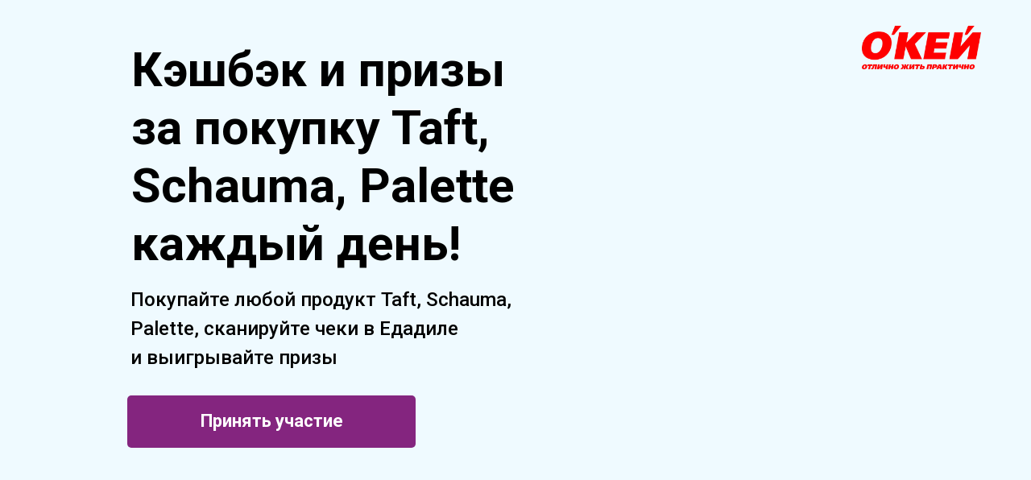

--- FILE ---
content_type: text/html; charset=UTF-8
request_url: https://corp.edadeal.com/henkel_beauty_okey
body_size: 11350
content:
<!DOCTYPE html><html> <head><meta charset="utf-8" /><meta http-equiv="Content-Type" content="text/html; charset=utf-8" /><meta name="viewport" content="width=device-width, initial-scale=1.0" /><!--metatextblock--><title>Кэшбэк и призы от Henkel О'Кей</title><meta name="description" content="Призы каждый день в Едадиле" /><meta property="og:url" content="https://corp.edadeal.com/henkel_beauty_okey" /><meta property="og:title" content="Кэшбэк и призы от Henkel О&#039;Кей" /><meta property="og:description" content="Призы каждый день в Едадиле" /><meta property="og:type" content="website" /><meta property="og:image" content="https://static.tildacdn.com/tild3762-6537-4933-b064-656462353031/taft_concept-07.png" /><link rel="canonical" href="https://corp.edadeal.com/henkel_beauty_okey"><!--/metatextblock--><meta property="fb:app_id" content="257953674358265" /><meta name="format-detection" content="telephone=no" /><meta http-equiv="x-dns-prefetch-control" content="on"><link rel="dns-prefetch" href="https://ws.tildacdn.com"><link rel="dns-prefetch" href="https://static.tildacdn.com"><link rel="shortcut icon" href="https://static.tildacdn.com/tild3032-6566-4464-b465-633833633065/favicon.ico" type="image/x-icon" /><!-- Assets --><script src="https://stat.tildacdn.com/js/tilda-fallback-1.0.min.js" charset="utf-8" async></script><link rel="stylesheet" href="https://static.tildacdn.com/css/tilda-grid-3.0.min.css" type="text/css" media="all" onerror="this.loaderr='y';"/><link rel="stylesheet" href="https://ws.tildacdn.com/project148002/tilda-blocks-2.14.css?t=1647878428" type="text/css" media="all" onerror="this.loaderr='y';" /><link rel="preconnect" href="https://fonts.gstatic.com"><link href="https://fonts.googleapis.com/css2?family=Roboto:wght@300;400;500;700&subset=latin,cyrillic" rel="stylesheet"><link rel="stylesheet" href="https://static.tildacdn.com/css/tilda-animation-1.0.min.css" type="text/css" media="all" onerror="this.loaderr='y';" /><link rel="stylesheet" href="https://static.tildacdn.com/css/tilda-slds-1.4.min.css" type="text/css" media="print" onload="this.media='all';" onerror="this.loaderr='y';" /><noscript><link rel="stylesheet" href="https://static.tildacdn.com/css/tilda-slds-1.4.min.css" type="text/css" media="all" /></noscript><link rel="stylesheet" href="https://static.tildacdn.com/css/tilda-zoom-2.0.min.css" type="text/css" media="print" onload="this.media='all';" onerror="this.loaderr='y';" /><noscript><link rel="stylesheet" href="https://static.tildacdn.com/css/tilda-zoom-2.0.min.css" type="text/css" media="all" /></noscript><link rel="stylesheet" href="https://static.tildacdn.com/css/tilda-menusub-1.0.min.css" type="text/css" media="print" onload="this.media='all';" onerror="this.loaderr='y';" /><noscript><link rel="stylesheet" href="https://static.tildacdn.com/css/tilda-menusub-1.0.min.css" type="text/css" media="all" /></noscript><script src="https://static.tildacdn.com/js/jquery-1.10.2.min.js" onerror="this.loaderr='y';"></script><script src="https://static.tildacdn.com/js/tilda-scripts-3.0.min.js" onerror="this.loaderr='y';"></script><script src="https://ws.tildacdn.com/project148002/tilda-blocks-2.7.js?t=1647878428" onerror="this.loaderr='y';"></script><script src="https://static.tildacdn.com/js/lazyload-1.3.min.js" charset="utf-8" async onerror="this.loaderr='y';"></script><script src="https://static.tildacdn.com/js/tilda-animation-1.0.min.js" charset="utf-8" async onerror="this.loaderr='y';"></script><script src="https://static.tildacdn.com/js/tilda-cover-1.0.min.js" charset="utf-8" async onerror="this.loaderr='y';"></script><script src="https://static.tildacdn.com/js/tilda-events-1.0.min.js" charset="utf-8" async onerror="this.loaderr='y';"></script><script src="https://static.tildacdn.com/js/tilda-slds-1.4.min.js" charset="utf-8" async onerror="this.loaderr='y';"></script><script src="https://static.tildacdn.com/js/hammer.min.js" charset="utf-8" async onerror="this.loaderr='y';"></script><script src="https://static.tildacdn.com/js/tilda-zoom-2.0.min.js" charset="utf-8" async onerror="this.loaderr='y';"></script><script src="https://static.tildacdn.com/js/tilda-menusub-1.0.min.js" charset="utf-8" async onerror="this.loaderr='y';"></script><script type="text/javascript">window.dataLayer = window.dataLayer || [];</script><script type="text/javascript">(function () {
if((/bot|google|yandex|baidu|bing|msn|duckduckbot|teoma|slurp|crawler|spider|robot|crawling|facebook/i.test(navigator.userAgent))===false && typeof(sessionStorage)!='undefined' && sessionStorage.getItem('visited')!=='y' && document.visibilityState){	var style=document.createElement('style');	style.type='text/css';	style.innerHTML='@media screen and (min-width: 980px) {.t-records {opacity: 0;}.t-records_animated {-webkit-transition: opacity ease-in-out .2s;-moz-transition: opacity ease-in-out .2s;-o-transition: opacity ease-in-out .2s;transition: opacity ease-in-out .2s;}.t-records.t-records_visible {opacity: 1;}}';	document.getElementsByTagName('head')[0].appendChild(style);	function t_setvisRecs(){	var alr=document.querySelectorAll('.t-records');	Array.prototype.forEach.call(alr, function(el) {	el.classList.add("t-records_animated");	});	setTimeout(function () {	Array.prototype.forEach.call(alr, function(el) {	el.classList.add("t-records_visible");	});	sessionStorage.setItem("visited", "y");	}, 400);	}	document.addEventListener('DOMContentLoaded', t_setvisRecs);
}
})();</script></head><body class="t-body" style="margin:0;"><!--allrecords--><div id="allrecords" class="t-records" data-hook="blocks-collection-content-node" data-tilda-project-id="148002" data-tilda-page-id="4554767" data-tilda-page-alias="henkel_beauty_okey" data-tilda-formskey="2bf9b62b16f554d3a9d270963f5d8d78" data-tilda-lazy="yes"><div id="rec83396661" class="r t-rec t-rec_pt_0" style="padding-top:0px;background-color:#effaff; " data-animationappear="off" data-record-type="396" data-bg-color="#effaff"><!-- T396 --><style>#rec83396661 .t396__artboard{height: 680px;background-color: #effaff;}#rec83396661 .t396__filter{height: 680px;background-image: -webkit-gradient( linear, left top, left bottom, from(rgba(255,255,255,0)), to(rgba(255,255,255,0)) );background-image: -webkit-linear-gradient(top, rgba(255,255,255,0), rgba(255,255,255,0));background-image: linear-gradient(to bottom, rgba(255,255,255,0), rgba(255,255,255,0));}#rec83396661 .t396__carrier{height: 680px;background-position: center center;background-attachment: scroll;background-size:cover;background-repeat:no-repeat;}@media screen and (max-width: 1199px){#rec83396661 .t396__artboard{height: 460px;}#rec83396661 .t396__filter{height: 460px;}#rec83396661 .t396__carrier{height: 460px;background-attachment:scroll;}}@media screen and (max-width: 959px){#rec83396661 .t396__artboard{height: 379px;background-color:#effaff;}#rec83396661 .t396__filter{height: 379px;background-image: -webkit-gradient( linear, left top, left bottom, from(rgba(255,255,255,0)), to(rgba(255,255,255,0)) );background-image: -webkit-linear-gradient(top, rgba(255,255,255,0), rgba(255,255,255,0));background-image: linear-gradient(to bottom, rgba(255,255,255,0), rgba(255,255,255,0));background-color: unset;}#rec83396661 .t396__carrier{height: 379px;background-position: center center;}}@media screen and (max-width: 639px){#rec83396661 .t396__artboard{height: 368px;background-color:#effaff;}#rec83396661 .t396__filter{height: 368px;background-image: -webkit-gradient( linear, left top, left bottom, from(rgba(255,255,255,0)), to(rgba(255,255,255,0)) );background-image: -webkit-linear-gradient(top, rgba(255,255,255,0), rgba(255,255,255,0));background-image: linear-gradient(to bottom, rgba(255,255,255,0), rgba(255,255,255,0));background-color: unset;}#rec83396661 .t396__carrier{height: 368px;background-position: center center;}}@media screen and (max-width: 479px){#rec83396661 .t396__artboard{height: 551px;}#rec83396661 .t396__filter{height: 551px;background-image: -webkit-gradient( linear, left top, left bottom, from(rgba(255,255,255,0)), to(rgba(255,255,255,0)) );background-image: -webkit-linear-gradient(top, rgba(255,255,255,0), rgba(255,255,255,0));background-image: linear-gradient(to bottom, rgba(255,255,255,0), rgba(255,255,255,0));background-color: unset;}#rec83396661 .t396__carrier{height: 551px;background-position: right top;}}#rec83396661 .tn-elem[data-elem-id="1470210011265"]{color:#ffffff;z-index:21;top: calc(340px - 0px + -107.5px);left: calc(50% - 230px + 210px);width:460px;}#rec83396661 .tn-elem[data-elem-id="1470210011265"] .tn-atom{color:#ffffff;font-size:18px;font-family:'Roboto',Arial,sans-serif;line-height:1.5;font-weight:400;opacity:0.8;background-position:center center;border-color:transparent;border-style:solid;}@media screen and (max-width: 1199px){#rec83396661 .tn-elem[data-elem-id="1470210011265"]{top: calc(230px - 0px + -72.5px);left: calc(50% - 190px + 200px);width:380px;}#rec83396661 .tn-elem[data-elem-id="1470210011265"]{text-align:left;}#rec83396661 .tn-elem[data-elem-id="1470210011265"] .tn-atom{font-size:18px;line-height:1.55;}}@media screen and (max-width: 959px){#rec83396661 .tn-elem[data-elem-id="1470210011265"]{top: 40px;left: calc(50% - 75px + 65px);width:150px;}#rec83396661 .tn-elem[data-elem-id="1470210011265"]{text-align:left;}#rec83396661 .tn-elem[data-elem-id="1470210011265"] .tn-atom{font-size:14px;letter-spacing:0px;}}@media screen and (max-width: 639px){#rec83396661 .tn-elem[data-elem-id="1470210011265"]{top: 23px;left: calc(50% - 55px + 45px);width:110px;}#rec83396661 .tn-elem[data-elem-id="1470210011265"]{text-align:left;}#rec83396661 .tn-elem[data-elem-id="1470210011265"] .tn-atom{font-size:14px;letter-spacing:0px;}}@media screen and (max-width: 479px){#rec83396661 .tn-elem[data-elem-id="1470210011265"]{top: 24px;left: calc(50% - 135px + -20px);width:270px;}#rec83396661 .tn-elem[data-elem-id="1470210011265"]{text-align:left;}#rec83396661 .tn-elem[data-elem-id="1470210011265"] .tn-atom{line-height:1;opacity:0.8;}}#rec83396661 .tn-elem[data-elem-id="1512149572105"]{color:#000000;z-index:28;top: calc(340px - 0px + 68px);left: calc(50% - 250px + -228px);width:500px;}#rec83396661 .tn-elem[data-elem-id="1512149572105"] .tn-atom{color:#000000;font-size:24px;font-family:'Roboto',Arial,sans-serif;line-height:1.5;font-weight:500;background-position:center center;border-color:transparent;border-style:solid;}@media screen and (max-width: 1199px){#rec83396661 .tn-elem[data-elem-id="1512149572105"]{top: calc(230px - 0px + 66px);left: calc(50% - 180px + -174px);width:360px;}#rec83396661 .tn-elem[data-elem-id="1512149572105"]{text-align:left;}#rec83396661 .tn-elem[data-elem-id="1512149572105"] .tn-atom{font-size:16px;}}@media screen and (max-width: 959px){#rec83396661 .tn-elem[data-elem-id="1512149572105"]{top: 191px;left: calc(50% - 130px + -130px);width:260px;}#rec83396661 .tn-elem[data-elem-id="1512149572105"]{text-align:left;}#rec83396661 .tn-elem[data-elem-id="1512149572105"] .tn-atom{font-size:15px;line-height:1.25;}}@media screen and (max-width: 639px){#rec83396661 .tn-elem[data-elem-id="1512149572105"]{top: 175px;left: calc(50% - 115.5px + -99px);width:231px;}#rec83396661 .tn-elem[data-elem-id="1512149572105"]{text-align:left;}#rec83396661 .tn-elem[data-elem-id="1512149572105"] .tn-atom{font-size:13px;}}@media screen and (max-width: 479px){#rec83396661 .tn-elem[data-elem-id="1512149572105"]{top: 378px;left: calc(50% - 125px + 0px);width:250px;}#rec83396661 .tn-elem[data-elem-id="1512149572105"]{text-align:center;}#rec83396661 .tn-elem[data-elem-id="1512149572105"] .tn-atom{font-size:15px;line-height:1.35;}}#rec83396661 .tn-elem[data-elem-id="1512584946849"]{color:#000000;z-index:25;top: 51px;left: calc(50% - 600px + 123px);width:560px;}#rec83396661 .tn-elem[data-elem-id="1512584946849"] .tn-atom{color:#000000;font-size:60px;font-family:'Roboto',Arial,sans-serif;line-height:1.2;font-weight:400;background-position:center center;border-color:transparent;border-style:solid;}@media screen and (max-width: 1199px){#rec83396661 .tn-elem[data-elem-id="1512584946849"]{top: 36px;left: calc(50% - 480px + 125px);}#rec83396661 .tn-elem[data-elem-id="1512584946849"] .tn-atom{font-size:47px;line-height:1.15;}}@media screen and (max-width: 959px){#rec83396661 .tn-elem[data-elem-id="1512584946849"]{top: 25px;left: calc(50% - 320px + 60px);width:320px;}#rec83396661 .tn-elem[data-elem-id="1512584946849"] .tn-atom{font-size:35px;}}@media screen and (max-width: 639px){#rec83396661 .tn-elem[data-elem-id="1512584946849"]{top: 41px;left: calc(50% - 240px + 25px);}#rec83396661 .tn-elem[data-elem-id="1512584946849"] .tn-atom{font-size:28px;line-height:1.1;}}@media screen and (max-width: 479px){#rec83396661 .tn-elem[data-elem-id="1512584946849"]{top: 259px;left: calc(50% - 160px + 15px);width:291px;}#rec83396661 .tn-elem[data-elem-id="1512584946849"]{text-align:center;}#rec83396661 .tn-elem[data-elem-id="1512584946849"] .tn-atom{font-size:26px;}}#rec83396661 .tn-elem[data-elem-id="1512586941976"]{color:#ffffff;text-align:center;z-index:27;top: 491px;left: calc(50% - 600px + 118px);width:358px;height:65px;}#rec83396661 .tn-elem[data-elem-id="1512586941976"] .tn-atom{color:#ffffff;font-size:22px;font-family:'Roboto',Arial,sans-serif;line-height:1.55;font-weight:600;border-width:1px;border-radius:5px;background-color:#84257f;background-position:center center;border-color:transparent;border-style:solid;transition: background-color 0.2s ease-in-out, color 0.2s ease-in-out, border-color 0.2s ease-in-out;}@media screen and (max-width: 1199px){#rec83396661 .tn-elem[data-elem-id="1512586941976"]{top: 355px;left: calc(50% - 480px + 128px);width:301px;height:55px;}}@media screen and (max-width: 959px){#rec83396661 .tn-elem[data-elem-id="1512586941976"]{top: 280px;left: calc(50% - 320px + 60px);width:250px;height:51px;}#rec83396661 .tn-elem[data-elem-id="1512586941976"] .tn-atom{font-size:18px;}}@media screen and (max-width: 639px){#rec83396661 .tn-elem[data-elem-id="1512586941976"]{top: 253px;left: calc(50% - 240px + 25px);width:199px;height:48px;}#rec83396661 .tn-elem[data-elem-id="1512586941976"] .tn-atom{font-size:17px;}}@media screen and (max-width: 479px){#rec83396661 .tn-elem[data-elem-id="1512586941976"]{top: 474px;left: calc(50% - 160px + 42px);width:230px;height:48px;}#rec83396661 .tn-elem[data-elem-id="1512586941976"] .tn-atom{font-size:16px;}}#rec83396661 .tn-elem[data-elem-id="1528386712667"]{z-index:29;top: 21px;left: calc(50% - 600px + 599px);width:531px;}#rec83396661 .tn-elem[data-elem-id="1528386712667"] .tn-atom{background-position:center center;border-color:transparent;border-style:solid;}@media screen and (max-width: 1199px){#rec83396661 .tn-elem[data-elem-id="1528386712667"]{top: 11px;left: calc(50% - 480px + 514px);width:371px;}}@media screen and (max-width: 959px){#rec83396661 .tn-elem[data-elem-id="1528386712667"]{top: 32px;left: calc(50% - 320px + 339px);width:280px;}}@media screen and (max-width: 639px){#rec83396661 .tn-elem[data-elem-id="1528386712667"]{top: 66px;left: calc(50% - 240px + 243px);width:231px;}}@media screen and (max-width: 479px){#rec83396661 .tn-elem[data-elem-id="1528386712667"]{top: 17px;left: calc(50% - 160px + 60px);width:201px;}#rec83396661 .tn-elem[data-elem-id="1528386712667"] .tn-atom{-webkit-transform:rotate(0deg); -moz-transform:rotate(0deg); transform:rotate(0deg);}}#rec83396661 .tn-elem[data-elem-id="1547559795510"]{z-index:30;top: 32px;left: calc(50% - 600px + 1030px);width:148px;}#rec83396661 .tn-elem[data-elem-id="1547559795510"] .tn-atom{background-position:center center;border-color:transparent;border-style:solid;}@media screen and (max-width: 1199px){#rec83396661 .tn-elem[data-elem-id="1547559795510"]{top: 22px;left: calc(50% - 480px + 833px);width:117px;}}@media screen and (max-width: 959px){#rec83396661 .tn-elem[data-elem-id="1547559795510"]{top: 17px;left: calc(50% - 320px + 529px);width:95px;}}@media screen and (max-width: 639px){#rec83396661 .tn-elem[data-elem-id="1547559795510"]{top: 36px;left: calc(50% - 240px + 388px);width:71px;}}@media screen and (max-width: 479px){#rec83396661 .tn-elem[data-elem-id="1547559795510"]{top: 30px;left: calc(50% - 160px + 236px);}}</style> <div class='t396'><div class="t396__artboard" data-artboard-recid="83396661"	data-artboard-height="680"	data-artboard-height-res-960="460"	data-artboard-height-res-640="379"	data-artboard-height-res-480="368"	data-artboard-height-res-320="551"	data-artboard-height_vh=""	data-artboard-valign="center"	data-artboard-upscale=""	data-artboard-ovrflw=""	> <div class="t396__carrier" data-artboard-recid="83396661"></div> <div class="t396__filter" data-artboard-recid="83396661"></div> <div class='t396__elem tn-elem tn-elem__833966611470210011265' data-elem-id='1470210011265' data-elem-type='text'	data-field-top-value="-107.5"	data-field-top-res-960-value="-72.5"	data-field-top-res-640-value="40"	data-field-top-res-480-value="23"	data-field-top-res-320-value="24"	data-field-left-value="210"	data-field-left-res-960-value="200"	data-field-left-res-640-value="65"	data-field-left-res-480-value="45"	data-field-left-res-320-value="-20"	data-field-width-value="460"	data-field-width-res-960-value="380"	data-field-width-res-640-value="150"	data-field-width-res-480-value="110"	data-field-width-res-320-value="270"	data-field-axisy-value="center"	data-field-axisy-res-640-value="top"	data-field-axisx-value="center"	data-field-container-value="grid"	data-field-container-res-640-value="grid"	data-field-topunits-value=""	data-field-leftunits-value=""	data-field-heightunits-value=""	data-field-widthunits-value="" > <div class='tn-atom' field='tn_text_1470210011265' ></div> </div> <div class='t396__elem tn-elem tn-elem__833966611512149572105' data-elem-id='1512149572105' data-elem-type='text'	data-field-top-value="68"	data-field-top-res-960-value="66"	data-field-top-res-640-value="191"	data-field-top-res-480-value="175"	data-field-top-res-320-value="378"	data-field-left-value="-228"	data-field-left-res-960-value="-174"	data-field-left-res-640-value="-130"	data-field-left-res-480-value="-99"	data-field-left-res-320-value="0"	data-field-width-value="500"	data-field-width-res-960-value="360"	data-field-width-res-640-value="260"	data-field-width-res-480-value="231"	data-field-width-res-320-value="250"	data-field-axisy-value="center"	data-field-axisy-res-640-value="top"	data-field-axisx-value="center"	data-field-container-value="grid"	data-field-container-res-640-value="grid"	data-field-topunits-value=""	data-field-leftunits-value=""	data-field-heightunits-value=""	data-field-widthunits-value="" > <div class='tn-atom' field='tn_text_1512149572105' >Покупайте любой продукт Taft, Schauma, Palette, сканируйте чеки в&nbsp;Едадиле и&nbsp;выигрывайте призы</div> </div> <div class='t396__elem tn-elem tn-elem__833966611512584946849' data-elem-id='1512584946849' data-elem-type='text'	data-field-top-value="51"	data-field-top-res-960-value="36"	data-field-top-res-640-value="25"	data-field-top-res-480-value="41"	data-field-top-res-320-value="259"	data-field-left-value="123"	data-field-left-res-960-value="125"	data-field-left-res-640-value="60"	data-field-left-res-480-value="25"	data-field-left-res-320-value="15"	data-field-width-value="560"	data-field-width-res-640-value="320"	data-field-width-res-320-value="291"	data-field-axisy-value="top"	data-field-axisx-value="left"	data-field-container-value="grid"	data-field-topunits-value=""	data-field-leftunits-value=""	data-field-heightunits-value=""	data-field-widthunits-value="" > <div class='tn-atom' field='tn_text_1512584946849' ><strong>Кэшбэк и призы<br><strong><span data-redactor-tag="span" style="color: rgb(0, 0, 0);">за покупку Taft, Schauma, Palette <br>каждый день!</span></strong></strong><br></div> </div> <div class='t396__elem tn-elem tn-elem__833966611512586941976' data-elem-id='1512586941976' data-elem-type='button'	data-field-top-value="491"	data-field-top-res-960-value="355"	data-field-top-res-640-value="280"	data-field-top-res-480-value="253"	data-field-top-res-320-value="474"	data-field-left-value="118"	data-field-left-res-960-value="128"	data-field-left-res-640-value="60"	data-field-left-res-480-value="25"	data-field-left-res-320-value="42"	data-field-height-value="65"	data-field-height-res-960-value="55"	data-field-height-res-640-value="51"	data-field-height-res-480-value="48"	data-field-height-res-320-value="48"	data-field-width-value="358"	data-field-width-res-960-value="301"	data-field-width-res-640-value="250"	data-field-width-res-480-value="199"	data-field-width-res-320-value="230"	data-field-axisy-value="top"	data-field-axisx-value="left"	data-field-container-value="grid"	data-field-topunits-value=""	data-field-leftunits-value=""	data-field-heightunits-value=""	data-field-widthunits-value="" > <a class='tn-atom' href="https://edadeal.ru/moskva/cashbacks/1343-liuboi-produkt-schauma-taft-palette" >Принять участие</a> </div> <div class='t396__elem tn-elem tn-elem__833966611528386712667' data-elem-id='1528386712667' data-elem-type='image'	data-field-top-value="21"	data-field-top-res-960-value="11"	data-field-top-res-640-value="32"	data-field-top-res-480-value="66"	data-field-top-res-320-value="17"	data-field-left-value="599"	data-field-left-res-960-value="514"	data-field-left-res-640-value="339"	data-field-left-res-480-value="243"	data-field-left-res-320-value="60"	data-field-width-value="531"	data-field-width-res-960-value="371"	data-field-width-res-640-value="280"	data-field-width-res-480-value="231"	data-field-width-res-320-value="201"	data-field-axisy-value="top"	data-field-axisx-value="left"	data-field-container-value="grid"	data-field-topunits-value=""	data-field-leftunits-value=""	data-field-heightunits-value=""	data-field-widthunits-value=""	data-field-filewidth-value="600"	data-field-fileheight-value="765" > <div class='tn-atom' > <img class='tn-atom__img t-img' data-original='https://static.tildacdn.com/tild6561-3339-4332-a430-383032363030/products.png' imgfield='tn_img_1528386712667'> </div> </div> <div class='t396__elem tn-elem tn-elem__833966611547559795510' data-elem-id='1547559795510' data-elem-type='image'	data-field-top-value="32"	data-field-top-res-960-value="22"	data-field-top-res-640-value="17"	data-field-top-res-480-value="36"	data-field-top-res-320-value="30"	data-field-left-value="1030"	data-field-left-res-960-value="833"	data-field-left-res-640-value="529"	data-field-left-res-480-value="388"	data-field-left-res-320-value="236"	data-field-width-value="148"	data-field-width-res-960-value="117"	data-field-width-res-640-value="95"	data-field-width-res-480-value="71"	data-field-axisy-value="top"	data-field-axisx-value="left"	data-field-container-value="grid"	data-field-topunits-value=""	data-field-leftunits-value=""	data-field-heightunits-value=""	data-field-widthunits-value=""	data-field-filewidth-value="300"	data-field-fileheight-value="88" > <div class='tn-atom' > <img class='tn-atom__img t-img' data-original='https://static.tildacdn.com/tild3730-3333-4163-b537-643035336337/_--_RGB-1024x372.png' imgfield='tn_img_1547559795510'> </div> </div> </div> </div> <script>$( document ).ready(function() { t396_init('83396661');
});</script><!-- /T396 --></div><div id="rec83236651" class="r t-rec t-rec_pt_60 t-rec_pb_15 t-screenmin-640px" style="padding-top:60px;padding-bottom:15px;background-color:#ffffff; " data-record-type="549" data-screen-min="640px" data-bg-color="#ffffff"><!-- T549 --><div class="t549"> <div class="t-section__container t-container"><div class="t-col t-col_12"><div class="t-section__topwrapper t-align_center"><div class="t-section__title t-title t-title_xs" field="btitle"><div style="font-size:40px;" data-customstyle="yes"><strong>Как участвовать в<strong data-redactor-tag="strong">&nbsp;акции</strong></strong></div></div></div></div></div> <div class="t-container"> <div class="t549__col t-col t-col_3"> <div class="t549__imgwrapper t-align_center"> <img src="https://static.tildacdn.com/tild3066-3166-4264-b130-363532313163/-/empty/taft_icons_01.png" data-original="https://static.tildacdn.com/tild3066-3166-4264-b130-363532313163/taft_icons_01.png" class="t549__img t-margin_auto t-img" imgfield="img" style="max-width:190px;" /> </div> <div class="t549__textwrapper t-align_center"> <div class="t549__text t-text t-text_xs" style="font-size:18px;padding-top:20px;" field="descr"><div style="font-size:18px;line-height:26px;" data-customstyle="yes"><strong></strong><b>Совершите покупку</b><br /> Taft, Schauma, Palette на&nbsp;сумму от&nbsp;250 рублей в&nbsp;гипермаркете О'КЕЙ<br /></div></div> </div> </div> <div class="t549__col t-col t-col_3"> <div class="t549__imgwrapper t-align_center"> <div class="t549__arrow"> <svg role="img" width="60" stroke="#ffffff" fill="none" xmlns="http://www.w3.org/2000/svg" viewBox="0 0 40 18.7"> <path class="st0" d="M4.2 9.4h32.1"/> <path class="st1" d="M31.3 13.4l5-4-5-4"/> </svg> </div> <img src="https://static.tildacdn.com/tild3934-3036-4139-b831-643135646135/-/empty/taft_icons_02.png" data-original="https://static.tildacdn.com/tild3934-3036-4139-b831-643135646135/taft_icons_02.png" class="t549__img t-margin_auto t-img" imgfield="img2" style="max-width:190px;" /> </div> <div class="t549__textwrapper t-align_center"> <div class="t549__text t-text t-text_xs" style="font-size:18px;padding-top:20px;" field="descr2"><div style="line-height:26px;" data-customstyle="yes"><span style="font-size: 18px;"><strong>Отсканируйте чек<br /></strong>Сканируйте квадратный код на&nbsp;чеке через Едадил</span><br /><br /></div></div> </div> </div> <div class="t549__col t-col t-col_3"> <div class="t549__imgwrapper t-align_center"> <div class="t549__arrow"> <svg role="img" width="60" stroke="#ffffff" fill="none" xmlns="http://www.w3.org/2000/svg" viewBox="0 0 40 18.7"> <path class="st0" d="M4.2 9.4h32.1"/> <path class="st1" d="M31.3 13.4l5-4-5-4"/> </svg> </div> <img src="https://static.tildacdn.com/tild3137-3034-4761-b362-306432356363/-/empty/taft_icons_03.png" data-original="https://static.tildacdn.com/tild3137-3034-4761-b362-306432356363/taft_icons_03.png" class="t549__img t-margin_auto t-img" imgfield="img3" style="max-width:190px;" /> </div> <div class="t549__textwrapper t-align_center"> <div class="t549__text t-text t-text_xs" style="font-size:18px;padding-top:20px;" field="descr3"><div style="line-height:26px;" data-customstyle="yes"><b><span style="font-size: 18px;" data-redactor-tag="span"><strong>Получите кэшбэк 50 ₽<br /></strong></span></b>+ Кэшбэк <strong>15 ₽</strong> при покупке в O'КЕЙ. Подождите, пока Едадил проверит чек и&nbsp;начислит деньги<br /></div></div> </div> </div> <div class="t549__col t-col t-col_3"> <div class="t549__imgwrapper t-align_center"> <div class="t549__arrow"> <svg role="img" width="60" stroke="#ffffff" fill="none" xmlns="http://www.w3.org/2000/svg" viewBox="0 0 40 18.7"> <path class="st0" d="M4.2 9.4h32.1"/> <path class="st1" d="M31.3 13.4l5-4-5-4"/> </svg> </div> <img src="https://static.tildacdn.com/tild3065-3764-4661-b364-376565623262/-/empty/taft_icons_04.png" data-original="https://static.tildacdn.com/tild3065-3764-4661-b364-376565623262/taft_icons_04.png" class="t549__img t-margin_auto t-img" imgfield="img4" style="max-width:190px;" /> </div> <div class="t549__textwrapper t-align_center"> <div class="t549__title t-name t-name_xl" style="padding-bottom:40px;" field="title4"><div style="font-size:18px;" data-customstyle="yes"><strong>Вы уже участник акции<br /></strong><span style="font-weight: 400;">Вы автоматически станете участником розыгрыша в&nbsp;день, когда получите кэшбэк</span><div style="font-size:18px;" data-customstyle="yes"></div></div></div> </div> </div> </div> </div></div><div id="rec83236652" class="r t-rec t-rec_pt_30 t-rec_pb_15 t-screenmax-640px" style="padding-top:30px;padding-bottom:15px;background-color:#ffffff; " data-record-type="549" data-screen-max="640px" data-bg-color="#ffffff"><!-- T549 --><div class="t549"> <div class="t-section__container t-container"><div class="t-col t-col_12"><div class="t-section__topwrapper t-align_center"><div class="t-section__title t-title t-title_xs" field="btitle"><div style="font-size:22px;" data-customstyle="yes"><strong>Как участвовать в&nbsp;акции<strong data-redactor-tag="strong"></strong></strong></div></div></div></div></div> <div class="t-container"> <div class="t549__col t-col t-col_3"> <div class="t549__imgwrapper t-align_center"> <img src="https://static.tildacdn.com/tild3066-3166-4264-b130-363532313163/-/empty/taft_icons_01.png" data-original="https://static.tildacdn.com/tild3066-3166-4264-b130-363532313163/taft_icons_01.png" class="t549__img t-margin_auto t-img" imgfield="img" style="max-width:160px;" /> </div> <div class="t549__textwrapper t-align_center"> <div class="t549__text t-text t-text_xs" style="font-size:18px;padding-top:6px;" field="descr"><div style="font-size:18px;line-height:26px;" data-customstyle="yes"><strong></strong><b>Совершите покупку</b><br /> Taft, Schauma, Palette на&nbsp;сумму от&nbsp;250 рублей в&nbsp;гипермаркете О'КЕЙ<br /></div></div> </div> </div> <div class="t549__col t-col t-col_3"> <div class="t549__imgwrapper t-align_center"> <div class="t549__arrow"> <svg role="img" width="60" stroke="#000000" fill="none" xmlns="http://www.w3.org/2000/svg" viewBox="0 0 40 18.7"> <path class="st0" d="M4.2 9.4h32.1"/> <path class="st1" d="M31.3 13.4l5-4-5-4"/> </svg> </div> <img src="https://static.tildacdn.com/tild3934-3036-4139-b831-643135646135/-/empty/taft_icons_02.png" data-original="https://static.tildacdn.com/tild3934-3036-4139-b831-643135646135/taft_icons_02.png" class="t549__img t-margin_auto t-img" imgfield="img2" style="max-width:160px;" /> </div> <div class="t549__textwrapper t-align_center"> <div class="t549__text t-text t-text_xs" style="font-size:18px;padding-top:6px;" field="descr2"><div style="line-height:26px;" data-customstyle="yes"><span style="font-size: 18px;"><strong>Отсканируйте чек<br /></strong>Сканируйте квадратный код на&nbsp;чеке через Едадил</span><br /><br /></div></div> </div> </div> <div class="t549__col t-col t-col_3"> <div class="t549__imgwrapper t-align_center"> <div class="t549__arrow"> <svg role="img" width="60" stroke="#000000" fill="none" xmlns="http://www.w3.org/2000/svg" viewBox="0 0 40 18.7"> <path class="st0" d="M4.2 9.4h32.1"/> <path class="st1" d="M31.3 13.4l5-4-5-4"/> </svg> </div> <img src="https://static.tildacdn.com/tild3137-3034-4761-b362-306432356363/-/empty/taft_icons_03.png" data-original="https://static.tildacdn.com/tild3137-3034-4761-b362-306432356363/taft_icons_03.png" class="t549__img t-margin_auto t-img" imgfield="img3" style="max-width:160px;" /> </div> <div class="t549__textwrapper t-align_center"> <div class="t549__text t-text t-text_xs" style="font-size:18px;padding-top:6px;" field="descr3"><div style="line-height:26px;" data-customstyle="yes"><b><span style="font-size: 18px;" data-redactor-tag="span"><strong>Получите кэшбэк 50 ₽<br /></strong></span></b>+ Кэшбэк <strong>15 ₽</strong> при покупке в O'КЕЙ. Подождите, пока Едадил проверит чек и&nbsp;начислит деньги<br /></div></div> </div> </div> <div class="t549__col t-col t-col_3"> <div class="t549__imgwrapper t-align_center"> <div class="t549__arrow"> <svg role="img" width="60" stroke="#000000" fill="none" xmlns="http://www.w3.org/2000/svg" viewBox="0 0 40 18.7"> <path class="st0" d="M4.2 9.4h32.1"/> <path class="st1" d="M31.3 13.4l5-4-5-4"/> </svg> </div> <img src="https://static.tildacdn.com/tild3065-3764-4661-b364-376565623262/-/empty/taft_icons_04.png" data-original="https://static.tildacdn.com/tild3065-3764-4661-b364-376565623262/taft_icons_04.png" class="t549__img t-margin_auto t-img" imgfield="img4" style="max-width:160px;" /> </div> <div class="t549__textwrapper t-align_center"> <div class="t549__title t-name t-name_xl" style="padding-bottom:10px;" field="title4"><div style="font-size:18px;" data-customstyle="yes"><strong>Вы уже участник акции<br /></strong><span style="font-weight: 400;">Вы автоматически станете участником розыгрыша в&nbsp;день, когда получите кэшбэк</span><div style="font-size:18px;" data-customstyle="yes"></div></div></div> </div> </div> </div> </div></div><div id="rec83236653" class="r t-rec t-rec_pt_60 t-rec_pb_0 t-screenmin-640px" style="padding-top:60px;padding-bottom:0px;background-color:#ffffff; " data-record-type="66" data-screen-min="640px" data-bg-color="#ffffff"><!-- T058 --><div class="t058"> <div class="t-container"> <div class="t-row"> <div class="t-col t-col_10 t-prefix_1"> <div class="t058__text-impact t-text-impact t-text-impact_lg" style="" field="text"><div style="font-size:24px;" data-customstyle="yes"><span style="font-size: 42px;"><span style="font-size: 42px;" data-redactor-style="font-size: 42px;"><span data-redactor-tag="span" style="font-weight: 700;">Приз каждый день</span></span></span><br /></div></div> </div> </div> </div></div></div><div id="rec83236654" class="r t-rec t-rec_pt_45 t-rec_pt-res-480_30 t-rec_pb_0 t-screenmax-640px" style="padding-top:45px;padding-bottom:0px;background-color:#ffffff; " data-record-type="66" data-screen-max="640px" data-bg-color="#ffffff"><!-- T058 --><div class="t058"> <div class="t-container"> <div class="t-row"> <div class="t-col t-col_10 t-prefix_1"> <div class="t058__text-impact t-text-impact t-text-impact_lg" style="color:#000000;" field="text"><div style="font-size:24px;line-height:24px;text-align:center;color:#000000;" data-customstyle="yes"><span style="font-size: 26px;"><span style="font-weight: 700;" data-redactor-style="font-weight: 700;"><span data-redactor-tag="span" style="font-size: 24px;"><strong>Приз каждый день</strong></span><br /></span></span><br /><b><span style="font-weight: 500;" data-redactor-tag="span"><span data-redactor-style="font-size: 22px;" style="font-size: 22px;"><span style="font-weight: 400;" data-redactor-tag="span"><span data-redactor-style="font-size: 18px;" style="font-size: 18px;"><strong data-redactor-tag="strong">1000 бонусных баллов* на счёт в Едадиле</strong></span></span></span></span></b><br /></div></div> </div> </div> </div></div></div><div id="rec83236655" class="r t-rec t-rec_pt_15 t-rec_pb_15 t-screenmin-640px" style="padding-top:15px;padding-bottom:15px;background-color:#ffffff; " data-record-type="66" data-screen-min="640px" data-bg-color="#ffffff"><!-- T058 --><div class="t058"> <div class="t-container"> <div class="t-row"> <div class="t-col t-col_10 t-prefix_1"> <div class="t058__text-impact t-text-impact t-text-impact_lg" style="" field="text"><div style="font-size:30px;" data-customstyle="yes"><strong>1000 бонусных баллов* на счёт в Едадиле</strong></div></div> </div> </div> </div></div></div><div id="rec83236656" class="r t-rec t-rec_pt_15 t-rec_pb_15" style="padding-top:15px;padding-bottom:15px;background-color:#ffffff; " data-record-type="66" data-bg-color="#ffffff"><!-- T058 --><div class="t058"> <div class="t-container"> <div class="t-row"> <div class="t-col t-col_10 t-prefix_1"> <div class="t058__text-impact t-text-impact t-text-impact_lg" style="" field="text"><div style="font-size:24px;" data-customstyle="yes"><span style="font-size: 18px;">*1 (Один) бонусный балл равен 1&nbsp;(Одному) российскому рублю </span><br /></div></div> </div> </div> </div></div></div><div id="rec83236657" class="r t-rec" style="background-color:#ffffff; " data-record-type="396" data-bg-color="#ffffff"><!-- T396 --><style>#rec83236657 .t396__artboard{height: 510px;background-color: #ffffff;}#rec83236657 .t396__filter{height: 510px;}#rec83236657 .t396__carrier{height: 510px;background-position: center center;background-attachment: scroll;background-size:cover;background-repeat:no-repeat;}@media screen and (max-width: 1199px){#rec83236657 .t396__artboard{height: 300px;}#rec83236657 .t396__filter{height: 300px;}#rec83236657 .t396__carrier{height: 300px;background-attachment:scroll;}}@media screen and (max-width: 959px){#rec83236657 .t396__artboard{height: 280px;}#rec83236657 .t396__filter{height: 280px;}#rec83236657 .t396__carrier{height: 280px;}}@media screen and (max-width: 639px){#rec83236657 .t396__artboard{height: 240px;}#rec83236657 .t396__filter{height: 240px;}#rec83236657 .t396__carrier{height: 240px;}}@media screen and (max-width: 479px){#rec83236657 .t396__artboard{height: 260px;}#rec83236657 .t396__filter{height: 260px;}#rec83236657 .t396__carrier{height: 260px;}}#rec83236657 .tn-elem[data-elem-id="1527513507585"]{z-index:16;top: 10px;left: calc(50% - 600px + 345px);width:511px;}#rec83236657 .tn-elem[data-elem-id="1527513507585"] .tn-atom{background-position:center center;border-color:transparent;border-style:solid;}@media screen and (max-width: 1199px){#rec83236657 .tn-elem[data-elem-id="1527513507585"]{top: 9px;left: calc(50% - 480px + 335px);width:291px;}}@media screen and (max-width: 959px){#rec83236657 .tn-elem[data-elem-id="1527513507585"]{top: 15px;left: calc(50% - 320px + 189px);width:260px;}}@media screen and (max-width: 639px){#rec83236657 .tn-elem[data-elem-id="1527513507585"]{top: 5px;left: calc(50% - 240px + 120px);width:240px;}}@media screen and (max-width: 479px){#rec83236657 .tn-elem[data-elem-id="1527513507585"]{top: 10px;left: calc(50% - 160px + 32px);width:254px;}}</style> <div class='t396'><div class="t396__artboard" data-artboard-recid="83236657"	data-artboard-height="510"	data-artboard-height-res-960="300"	data-artboard-height-res-640="280"	data-artboard-height-res-480="240"	data-artboard-height-res-320="260"	data-artboard-height_vh=""	data-artboard-valign="center"	data-artboard-upscale=""	data-artboard-ovrflw=""	> <div class="t396__carrier" data-artboard-recid="83236657"></div> <div class="t396__filter" data-artboard-recid="83236657"></div> <div class='t396__elem tn-elem tn-elem__832366571527513507585' data-elem-id='1527513507585' data-elem-type='image'	data-field-top-value="10"	data-field-top-res-960-value="9"	data-field-top-res-640-value="15"	data-field-top-res-480-value="5"	data-field-top-res-320-value="10"	data-field-left-value="345"	data-field-left-res-960-value="335"	data-field-left-res-640-value="189"	data-field-left-res-480-value="120"	data-field-left-res-320-value="32"	data-field-width-value="511"	data-field-width-res-960-value="291"	data-field-width-res-640-value="260"	data-field-width-res-480-value="240"	data-field-width-res-320-value="254"	data-field-axisy-value="top"	data-field-axisx-value="left"	data-field-container-value="grid"	data-field-topunits-value=""	data-field-leftunits-value=""	data-field-heightunits-value=""	data-field-widthunits-value=""	data-field-filewidth-value="600"	data-field-fileheight-value="252" > <div class='tn-atom' > <img class='tn-atom__img t-img' data-original='https://static.tildacdn.com/tild3933-3264-4134-a631-343630633661/phone.png' imgfield='tn_img_1527513507585'> </div> </div> </div> </div> <script>$( document ).ready(function() { t396_init('83236657');
});</script><!-- /T396 --></div><div id="rec83236658" class="r t-rec t-rec_pt_45 t-rec_pb_45" style="padding-top:45px;padding-bottom:45px;background-color:#ffffff; " data-record-type="191" data-bg-color="#ffffff"><!-- T142 --><div class="t142"><div class="t-container_100"> <div class="t142__wrapone"><div class="t142__wraptwo"> <a href="https://edadeal.ru/moskva/cashbacks/1343-liuboi-produkt-schauma-taft-palette" target="_blank" class=""> <div class="t-btn t142__submit t142__submit_size_lg" style="color:#ffffff;background-color:#84257f;border-radius:5px; -moz-border-radius:5px; -webkit-border-radius:5px;" > <span class="t142__text">Принять участие</span> </div> </a> </div> </div></div></div><script>$(document).ready(function() { t142_checkSize('83236658');
});
$(window).on('load', function() { t142_checkSize('83236658');
});</script></div><div id="rec83236661" class="r t-rec" style="background-color:#ffffff; " data-animationappear="off" data-record-type="396" data-bg-color="#ffffff"><!-- T396 --><style>#rec83236661 .t396__artboard{height: 200px;background-color: #e6f7e6;}#rec83236661 .t396__filter{height: 200px;background-image: -webkit-gradient( linear, left top, left bottom, from(rgba(255,255,255,0)), to(rgba(255,255,255,0)) );background-image: -webkit-linear-gradient(top, rgba(255,255,255,0), rgba(255,255,255,0));background-image: linear-gradient(to bottom, rgba(255,255,255,0), rgba(255,255,255,0));}#rec83236661 .t396__carrier{height: 200px;background-position: center center;background-attachment: scroll;background-size:cover;background-repeat:no-repeat;}@media screen and (max-width: 1199px){#rec83236661 .t396__artboard{height: 190px;}#rec83236661 .t396__filter{height: 190px;}#rec83236661 .t396__carrier{height: 190px;background-attachment:scroll;}}@media screen and (max-width: 959px){#rec83236661 .t396__artboard{height: 190px;}#rec83236661 .t396__filter{height: 190px;}#rec83236661 .t396__carrier{height: 190px;}}@media screen and (max-width: 639px){#rec83236661 .t396__artboard{height: 230px;background-color:#e6f7e6;}#rec83236661 .t396__filter{height: 230px;}#rec83236661 .t396__carrier{height: 230px;}}@media screen and (max-width: 479px){#rec83236661 .t396__artboard{height: 220px;background-color:#e6f7e6;}#rec83236661 .t396__filter{height: 220px;background-image: -webkit-gradient( linear, left top, left bottom, from(rgba(255,255,255,0)), to(rgba(255,255,255,0)) );background-image: -webkit-linear-gradient(top, rgba(255,255,255,0), rgba(255,255,255,0));background-image: linear-gradient(to bottom, rgba(255,255,255,0), rgba(255,255,255,0));background-color: unset;}#rec83236661 .t396__carrier{height: 220px;background-position: right top;}}#rec83236661 .tn-elem[data-elem-id="1470210011265"]{color:#ffffff;z-index:6;top: calc(100px - 0px + -107.5px);left: calc(50% - 230px + 210px);width:460px;}#rec83236661 .tn-elem[data-elem-id="1470210011265"] .tn-atom{color:#ffffff;font-size:18px;font-family:'Roboto',Arial,sans-serif;line-height:1.5;font-weight:400;opacity:0.8;background-position:center center;border-color:transparent;border-style:solid;}@media screen and (max-width: 1199px){#rec83236661 .tn-elem[data-elem-id="1470210011265"]{top: calc(95px - 0px + -72.5px);left: calc(50% - 190px + 200px);width:380px;}#rec83236661 .tn-elem[data-elem-id="1470210011265"]{text-align:left;}#rec83236661 .tn-elem[data-elem-id="1470210011265"] .tn-atom{font-size:18px;line-height:1.55;}}@media screen and (max-width: 959px){#rec83236661 .tn-elem[data-elem-id="1470210011265"]{top: 40px;left: calc(50% - 75px + 65px);width:150px;}#rec83236661 .tn-elem[data-elem-id="1470210011265"]{text-align:left;}#rec83236661 .tn-elem[data-elem-id="1470210011265"] .tn-atom{font-size:14px;letter-spacing:0px;}}@media screen and (max-width: 639px){#rec83236661 .tn-elem[data-elem-id="1470210011265"]{top: 23px;left: calc(50% - 55px + 45px);width:110px;}#rec83236661 .tn-elem[data-elem-id="1470210011265"]{text-align:left;}#rec83236661 .tn-elem[data-elem-id="1470210011265"] .tn-atom{font-size:14px;letter-spacing:0px;}}@media screen and (max-width: 479px){#rec83236661 .tn-elem[data-elem-id="1470210011265"]{top: 24px;left: calc(50% - 135px + -20px);width:270px;}#rec83236661 .tn-elem[data-elem-id="1470210011265"]{text-align:left;}#rec83236661 .tn-elem[data-elem-id="1470210011265"] .tn-atom{line-height:1;opacity:0.8;}}#rec83236661 .tn-elem[data-elem-id="1512391765982"]{color:#000000;text-align:center;z-index:9;top: calc(100px - 0px + -53.5px);left: calc(50% - 230px + 0px);width:460px;}#rec83236661 .tn-elem[data-elem-id="1512391765982"] .tn-atom{color:#000000;font-size:21px;font-family:'Roboto',Arial,sans-serif;line-height:1.4;font-weight:500;background-position:center center;border-color:transparent;border-style:solid;}@media screen and (max-width: 1199px){#rec83236661 .tn-elem[data-elem-id="1512391765982"]{top: calc(95px - 0px + -51.5px);left: calc(50% - 190px + 0px);width:380px;}#rec83236661 .tn-elem[data-elem-id="1512391765982"] .tn-atom{font-size:21px;}}@media screen and (max-width: 959px){#rec83236661 .tn-elem[data-elem-id="1512391765982"]{top: 38px;left: calc(50% - 105px + 0px);width:210px;}#rec83236661 .tn-elem[data-elem-id="1512391765982"]{text-align:center;}#rec83236661 .tn-elem[data-elem-id="1512391765982"] .tn-atom{font-size:18px;line-height:1.25;}}@media screen and (max-width: 639px){#rec83236661 .tn-elem[data-elem-id="1512391765982"]{top: 28px;left: calc(50% - 125px + -45px);width:250px;}#rec83236661 .tn-elem[data-elem-id="1512391765982"]{text-align:left;}#rec83236661 .tn-elem[data-elem-id="1512391765982"] .tn-atom{font-size:18px;}}@media screen and (max-width: 479px){#rec83236661 .tn-elem[data-elem-id="1512391765982"]{top: 26px;left: calc(50% - 100px + -49px);width:200px;}#rec83236661 .tn-elem[data-elem-id="1512391765982"]{text-align:left;}#rec83236661 .tn-elem[data-elem-id="1512391765982"] .tn-atom{font-size:18px;}}#rec83236661 .tn-elem[data-elem-id="1512393233283"]{color:#000000;text-align:center;z-index:11;top: calc(100px - 0px + 4.5px);left: calc(50% - 280px + 0px);width:560px;}#rec83236661 .tn-elem[data-elem-id="1512393233283"] .tn-atom{color:#000000;font-size:41px;font-family:'Roboto',Arial,sans-serif;line-height:1.4;font-weight:500;background-position:center center;border-color:transparent;border-style:solid;}@media screen and (max-width: 1199px){#rec83236661 .tn-elem[data-elem-id="1512393233283"]{top: calc(95px - 0px + 4.5px);left: calc(50% - 175px + 0px);width:350px;}#rec83236661 .tn-elem[data-elem-id="1512393233283"] .tn-atom{font-size:38px;line-height:1.1;}}@media screen and (max-width: 959px){#rec83236661 .tn-elem[data-elem-id="1512393233283"]{top: 80px;left: calc(50% - 230px + 0px);width:460px;}#rec83236661 .tn-elem[data-elem-id="1512393233283"]{text-align:center;}#rec83236661 .tn-elem[data-elem-id="1512393233283"] .tn-atom{font-size:38px;line-height:1.25;}}@media screen and (max-width: 639px){#rec83236661 .tn-elem[data-elem-id="1512393233283"]{top: 70px;left: calc(50% - 170px + 0px);width:340px;}#rec83236661 .tn-elem[data-elem-id="1512393233283"]{text-align:left;}#rec83236661 .tn-elem[data-elem-id="1512393233283"] .tn-atom{font-size:36px;}}@media screen and (max-width: 479px){#rec83236661 .tn-elem[data-elem-id="1512393233283"]{top: 58px;left: calc(50% - 120px + -29px);width:240px;}#rec83236661 .tn-elem[data-elem-id="1512393233283"]{text-align:left;}#rec83236661 .tn-elem[data-elem-id="1512393233283"] .tn-atom{font-size:30px;}}#rec83236661 .tn-elem[data-elem-id="1527505918664"]{color:#000000;text-align:center;z-index:15;top: calc(100px - 0px + 69px);left: calc(50% - 230px + 0px);width:460px;}#rec83236661 .tn-elem[data-elem-id="1527505918664"] .tn-atom{color:#000000;font-size:21px;font-family:'Roboto',Arial,sans-serif;line-height:1.4;font-weight:400;background-position:center center;border-color:transparent;border-style:solid;}@media screen and (max-width: 1199px){#rec83236661 .tn-elem[data-elem-id="1527505918664"]{top: calc(95px - 0px + 56.5px);left: calc(50% - 190px + 0px);width:380px;}#rec83236661 .tn-elem[data-elem-id="1527505918664"] .tn-atom{font-size:21px;}}@media screen and (max-width: 959px){#rec83236661 .tn-elem[data-elem-id="1527505918664"]{top: 138px;left: calc(50% - 105px + 0px);width:210px;}#rec83236661 .tn-elem[data-elem-id="1527505918664"]{text-align:center;}#rec83236661 .tn-elem[data-elem-id="1527505918664"] .tn-atom{font-size:18px;line-height:1.25;}}@media screen and (max-width: 639px){#rec83236661 .tn-elem[data-elem-id="1527505918664"]{top: 138px;left: calc(50% - 125px + -45px);width:250px;}#rec83236661 .tn-elem[data-elem-id="1527505918664"]{text-align:left;}#rec83236661 .tn-elem[data-elem-id="1527505918664"] .tn-atom{font-size:18px;}}@media screen and (max-width: 479px){#rec83236661 .tn-elem[data-elem-id="1527505918664"]{top: 136px;left: calc(50% - 80px + -68px);width:160px;}#rec83236661 .tn-elem[data-elem-id="1527505918664"]{text-align:left;}#rec83236661 .tn-elem[data-elem-id="1527505918664"] .tn-atom{font-size:18px;}}#rec83236661 .tn-elem[data-elem-id="1534511182376"]{z-index:18;top: 21px;left: calc(50% - 600px + 279px);width:122px;}#rec83236661 .tn-elem[data-elem-id="1534511182376"] .tn-atom{background-position:center center;border-color:transparent;border-style:solid;}#rec83236661 .tn-elem[data-elem-id="1534511182376"] .tn-atom{-webkit-transform:rotate(25deg); -moz-transform:rotate(25deg); transform:rotate(25deg);}@media screen and (max-width: 1199px){#rec83236661 .tn-elem[data-elem-id="1534511182376"]{top: 62px;left: calc(50% - 480px + 701px);}}@media screen and (max-width: 959px){#rec83236661 .tn-elem[data-elem-id="1534511182376"]{top: 71px;left: calc(50% - 320px + 476px);width:111px;}}@media screen and (max-width: 639px){#rec83236661 .tn-elem[data-elem-id="1534511182376"]{top: 101px;left: calc(50% - 240px + 366px);width:101px;}}@media screen and (max-width: 479px){#rec83236661 .tn-elem[data-elem-id="1534511182376"]{top: 110px;left: calc(50% - 160px + 225px);width:81px;}}#rec83236661 .tn-elem[data-elem-id="1534511313649"]{z-index:19;top: 11px;left: calc(50% - 600px + 915px);width:97px;height:97px;}#rec83236661 .tn-elem[data-elem-id="1534511313649"] .tn-atom{border-radius:100px;opacity:0.7;background-color:#ffffff;background-position:center center;border-color:transparent;border-style:solid;}@media screen and (max-width: 1199px){#rec83236661 .tn-elem[data-elem-id="1534511313649"]{top: 71px;left: calc(50% - 480px + 58px);}}@media screen and (max-width: 959px){#rec83236661 .tn-elem[data-elem-id="1534511313649"]{top: 19px;left: calc(50% - 320px + 69px);}}@media screen and (max-width: 639px){#rec83236661 .tn-elem[data-elem-id="1534511313649"]{top: 156px;left: calc(50% - 240px + 300px);width:56px;height:56px;}}@media screen and (max-width: 479px){#rec83236661 .tn-elem[data-elem-id="1534511313649"]{top: 168px;left: calc(50% - 160px + 188px);width:28px;height:28px;}}#rec83236661 .tn-elem[data-elem-id="1534511321636"]{z-index:20;top: 106px;left: calc(50% - 600px + 186px);width:62px;height:62px;}#rec83236661 .tn-elem[data-elem-id="1534511321636"] .tn-atom{border-radius:100px;opacity:0.8;background-color:#27ae61;background-position:center center;border-color:transparent;border-style:solid;}@media screen and (max-width: 1199px){#rec83236661 .tn-elem[data-elem-id="1534511321636"]{top: 83px;left: calc(50% - 480px + 206px);}}@media screen and (max-width: 959px){#rec83236661 .tn-elem[data-elem-id="1534511321636"]{top: 112px;left: calc(50% - 320px + 27px);width:56px;height:56px;}}@media screen and (max-width: 639px){#rec83236661 .tn-elem[data-elem-id="1534511321636"]{top: 312px;left: calc(50% - 240px + 350px);width:48px;height:48px;}}@media screen and (max-width: 479px){#rec83236661 .tn-elem[data-elem-id="1534511321636"]{top: 38px;left: calc(50% - 160px + 571px);}}#rec83236661 .tn-elem[data-elem-id="1547562570713"]{z-index:21;top: 80px;left: calc(50% - 600px + 817px);width:81px;}#rec83236661 .tn-elem[data-elem-id="1547562570713"] .tn-atom{background-position:center center;border-color:transparent;border-style:solid;}#rec83236661 .tn-elem[data-elem-id="1547562570713"] .tn-atom{-webkit-transform:rotate(25deg); -moz-transform:rotate(25deg); transform:rotate(25deg);}@media screen and (max-width: 1199px){#rec83236661 .tn-elem[data-elem-id="1547562570713"]{top: 27px;left: calc(50% - 480px + 159px);width:51px;}}@media screen and (max-width: 959px){#rec83236661 .tn-elem[data-elem-id="1547562570713"]{top: 20px;left: calc(50% - 320px + 23px);width:41px;}}@media screen and (max-width: 639px){#rec83236661 .tn-elem[data-elem-id="1547562570713"]{top: 321px;left: calc(50% - 240px + 426px);}}@media screen and (max-width: 479px){}#rec83236661 .tn-elem[data-elem-id="1547562592032"]{z-index:22;top: 135px;left: calc(50% - 600px + 922px);width:29px;height:29px;}#rec83236661 .tn-elem[data-elem-id="1547562592032"] .tn-atom{border-radius:100px;opacity:0.8;background-color:#27ae61;background-position:center center;border-color:transparent;border-style:solid;}@media screen and (max-width: 1199px){#rec83236661 .tn-elem[data-elem-id="1547562592032"]{top: 30px;left: calc(50% - 480px + 675px);}}@media screen and (max-width: 959px){#rec83236661 .tn-elem[data-elem-id="1547562592032"]{top: 31px;left: calc(50% - 320px + 573px);}}@media screen and (max-width: 639px){#rec83236661 .tn-elem[data-elem-id="1547562592032"]{top: 29px;left: calc(50% - 240px + 360px);width:36px;height:36px;}}@media screen and (max-width: 479px){#rec83236661 .tn-elem[data-elem-id="1547562592032"]{top: 30px;left: calc(50% - 160px + 262px);}}</style> <div class='t396'><div class="t396__artboard" data-artboard-recid="83236661"	data-artboard-height="200"	data-artboard-height-res-960="190"	data-artboard-height-res-640="190"	data-artboard-height-res-480="230"	data-artboard-height-res-320="220"	data-artboard-height_vh=""	data-artboard-valign="center"	data-artboard-upscale=""	data-artboard-ovrflw=""	> <div class="t396__carrier" data-artboard-recid="83236661"></div> <div class="t396__filter" data-artboard-recid="83236661"></div> <div class='t396__elem tn-elem tn-elem__832366611470210011265' data-elem-id='1470210011265' data-elem-type='text'	data-field-top-value="-107.5"	data-field-top-res-960-value="-72.5"	data-field-top-res-640-value="40"	data-field-top-res-480-value="23"	data-field-top-res-320-value="24"	data-field-left-value="210"	data-field-left-res-960-value="200"	data-field-left-res-640-value="65"	data-field-left-res-480-value="45"	data-field-left-res-320-value="-20"	data-field-width-value="460"	data-field-width-res-960-value="380"	data-field-width-res-640-value="150"	data-field-width-res-480-value="110"	data-field-width-res-320-value="270"	data-field-axisy-value="center"	data-field-axisy-res-640-value="top"	data-field-axisx-value="center"	data-field-container-value="grid"	data-field-container-res-640-value="grid"	data-field-topunits-value=""	data-field-leftunits-value=""	data-field-heightunits-value=""	data-field-widthunits-value="" > <div class='tn-atom' field='tn_text_1470210011265' ></div> </div> <div class='t396__elem tn-elem tn-elem__832366611512391765982' data-elem-id='1512391765982' data-elem-type='text'	data-field-top-value="-53.5"	data-field-top-res-960-value="-51.5"	data-field-top-res-640-value="38"	data-field-top-res-480-value="28"	data-field-top-res-320-value="26"	data-field-left-value="0"	data-field-left-res-960-value="0"	data-field-left-res-640-value="0"	data-field-left-res-480-value="-45"	data-field-left-res-320-value="-49"	data-field-width-value="460"	data-field-width-res-960-value="380"	data-field-width-res-640-value="210"	data-field-width-res-480-value="250"	data-field-width-res-320-value="200"	data-field-axisy-value="center"	data-field-axisy-res-640-value="top"	data-field-axisx-value="center"	data-field-container-value="grid"	data-field-container-res-640-value="grid"	data-field-topunits-value=""	data-field-leftunits-value=""	data-field-heightunits-value=""	data-field-widthunits-value="" > <div class='tn-atom' field='tn_text_1512391765982' >Победитель 29 марта<br></div> </div> <div class='t396__elem tn-elem tn-elem__832366611512393233283' data-elem-id='1512393233283' data-elem-type='text'	data-field-top-value="4.5"	data-field-top-res-960-value="4.5"	data-field-top-res-640-value="80"	data-field-top-res-480-value="70"	data-field-top-res-320-value="58"	data-field-left-value="0"	data-field-left-res-960-value="0"	data-field-left-res-640-value="0"	data-field-left-res-480-value="0"	data-field-left-res-320-value="-29"	data-field-width-value="560"	data-field-width-res-960-value="350"	data-field-width-res-640-value="460"	data-field-width-res-480-value="340"	data-field-width-res-320-value="240"	data-field-axisy-value="center"	data-field-axisy-res-640-value="top"	data-field-axisx-value="center"	data-field-container-value="grid"	data-field-container-res-640-value="grid"	data-field-topunits-value=""	data-field-leftunits-value=""	data-field-heightunits-value=""	data-field-widthunits-value="" > <div class='tn-atom' field='tn_text_1512393233283' >Наталья Киселева</div> </div> <div class='t396__elem tn-elem tn-elem__832366611527505918664' data-elem-id='1527505918664' data-elem-type='text'	data-field-top-value="69"	data-field-top-res-960-value="56.5"	data-field-top-res-640-value="138"	data-field-top-res-480-value="138"	data-field-top-res-320-value="136"	data-field-left-value="0"	data-field-left-res-960-value="0"	data-field-left-res-640-value="0"	data-field-left-res-480-value="-45"	data-field-left-res-320-value="-68"	data-field-width-value="460"	data-field-width-res-960-value="380"	data-field-width-res-640-value="210"	data-field-width-res-480-value="250"	data-field-width-res-320-value="160"	data-field-axisy-value="center"	data-field-axisy-res-640-value="top"	data-field-axisx-value="center"	data-field-container-value="grid"	data-field-container-res-640-value="grid"	data-field-topunits-value=""	data-field-leftunits-value=""	data-field-heightunits-value=""	data-field-widthunits-value="" > <div class='tn-atom' field='tn_text_1527505918664' >выиграла <strong>1 000 ₽</strong> на счёт в Едадиле<br></div> </div> <div class='t396__elem tn-elem tn-elem__832366611534511182376' data-elem-id='1534511182376' data-elem-type='image'	data-field-top-value="21"	data-field-top-res-960-value="62"	data-field-top-res-640-value="71"	data-field-top-res-480-value="101"	data-field-top-res-320-value="110"	data-field-left-value="279"	data-field-left-res-960-value="701"	data-field-left-res-640-value="476"	data-field-left-res-480-value="366"	data-field-left-res-320-value="225"	data-field-width-value="122"	data-field-width-res-640-value="111"	data-field-width-res-480-value="101"	data-field-width-res-320-value="81"	data-field-axisy-value="top"	data-field-axisx-value="left"	data-field-container-value="grid"	data-field-topunits-value=""	data-field-leftunits-value=""	data-field-heightunits-value=""	data-field-widthunits-value=""	data-field-filewidth-value="961"	data-field-fileheight-value="913" > <div class='tn-atom' > <img class='tn-atom__img t-img' data-original='https://static.tildacdn.com/tild3531-3262-4236-a532-323430333564/coins-05.png' imgfield='tn_img_1534511182376'> </div> </div> <div class='t396__elem tn-elem tn-elem__832366611534511313649' data-elem-id='1534511313649' data-elem-type='shape'	data-field-top-value="11"	data-field-top-res-960-value="71"	data-field-top-res-640-value="19"	data-field-top-res-480-value="156"	data-field-top-res-320-value="168"	data-field-left-value="915"	data-field-left-res-960-value="58"	data-field-left-res-640-value="69"	data-field-left-res-480-value="300"	data-field-left-res-320-value="188"	data-field-height-value="97"	data-field-height-res-480-value="56"	data-field-height-res-320-value="28"	data-field-width-value="97"	data-field-width-res-480-value="56"	data-field-width-res-320-value="28"	data-field-axisy-value="top"	data-field-axisx-value="left"	data-field-container-value="grid"	data-field-topunits-value=""	data-field-leftunits-value=""	data-field-heightunits-value=""	data-field-widthunits-value="" > <div	class='tn-atom'	> </div> </div> <div class='t396__elem tn-elem tn-elem__832366611534511321636' data-elem-id='1534511321636' data-elem-type='shape'	data-field-top-value="106"	data-field-top-res-960-value="83"	data-field-top-res-640-value="112"	data-field-top-res-480-value="312"	data-field-top-res-320-value="38"	data-field-left-value="186"	data-field-left-res-960-value="206"	data-field-left-res-640-value="27"	data-field-left-res-480-value="350"	data-field-left-res-320-value="571"	data-field-height-value="62"	data-field-height-res-640-value="56"	data-field-height-res-480-value="48"	data-field-width-value="62"	data-field-width-res-640-value="56"	data-field-width-res-480-value="48"	data-field-axisy-value="top"	data-field-axisx-value="left"	data-field-container-value="grid"	data-field-topunits-value=""	data-field-leftunits-value=""	data-field-heightunits-value=""	data-field-widthunits-value="" > <div	class='tn-atom'	> </div> </div> <div class='t396__elem tn-elem tn-elem__832366611547562570713' data-elem-id='1547562570713' data-elem-type='image'	data-field-top-value="80"	data-field-top-res-960-value="27"	data-field-top-res-640-value="20"	data-field-top-res-480-value="321"	data-field-left-value="817"	data-field-left-res-960-value="159"	data-field-left-res-640-value="23"	data-field-left-res-480-value="426"	data-field-width-value="81"	data-field-width-res-960-value="51"	data-field-width-res-640-value="41"	data-field-axisy-value="top"	data-field-axisx-value="left"	data-field-container-value="grid"	data-field-topunits-value=""	data-field-leftunits-value=""	data-field-heightunits-value=""	data-field-widthunits-value=""	data-field-filewidth-value="386"	data-field-fileheight-value="367" > <div class='tn-atom' > <img class='tn-atom__img t-img' data-original='https://static.tildacdn.com/tild3839-3533-4666-b139-623662643635/coins-06.png' imgfield='tn_img_1547562570713'> </div> </div> <div class='t396__elem tn-elem tn-elem__832366611547562592032' data-elem-id='1547562592032' data-elem-type='shape'	data-field-top-value="135"	data-field-top-res-960-value="30"	data-field-top-res-640-value="31"	data-field-top-res-480-value="29"	data-field-top-res-320-value="30"	data-field-left-value="922"	data-field-left-res-960-value="675"	data-field-left-res-640-value="573"	data-field-left-res-480-value="360"	data-field-left-res-320-value="262"	data-field-height-value="29"	data-field-height-res-480-value="36"	data-field-width-value="29"	data-field-width-res-480-value="36"	data-field-axisy-value="top"	data-field-axisx-value="left"	data-field-container-value="grid"	data-field-topunits-value=""	data-field-leftunits-value=""	data-field-heightunits-value=""	data-field-widthunits-value="" > <div	class='tn-atom'	> </div> </div> </div> </div> <script>$( document ).ready(function() { t396_init('83236661');
});</script><!-- /T396 --></div><div id="rec83236662" class="r t-rec t-rec_pt_15 t-rec_pb_30" style="padding-top:15px;padding-bottom:30px;background-color:#e6f7e6; " data-animationappear="off" data-record-type="585" data-bg-color="#e6f7e6"><!-- T585 --><div class="t585"> <div class="t-container"> <div class="t-col t-col_4 t-prefix_4"> <div class="t585__accordion" data-accordion="false" data-scroll-to-expanded="false"> <div class="t585__wrapper"> <div class="t585__header " style=" border-top: 1px solid #27ae61"> <div class="t585__title t-name t-name_xl" field="li_title__1480611044356" style="color:#000000;font-size:20px;line-height:1.4;font-weight:400;"><div style="font-size:22px;font-family:'Roboto';" data-customstyle="yes">Победители других дней</div></div> <div class="t585__icon"> <div class="t585__lines"> <svg width="24px" height="24px" viewBox="0 0 24 24" xmlns="http://www.w3.org/2000/svg" xmlns:xlink="http://www.w3.org/1999/xlink"> <g stroke="none" stroke-width="1px" fill="none" fill-rule="evenodd" stroke-linecap="square"> <g transform="translate(1.000000, 1.000000)" stroke="#27ae61"> <path d="M0,11 L22,11"></path> <path d="M11,0 L11,22"></path> </g> </g> </svg> </div> <div class="t585__circle" style="background-color: transparent;"></div> </div> <div class="t585__icon t585__icon-hover"> <div class="t585__lines"> <svg width="24px" height="24px" viewBox="0 0 24 24" xmlns="http://www.w3.org/2000/svg" xmlns:xlink="http://www.w3.org/1999/xlink"> <g stroke="none" stroke-width="1px" fill="none" fill-rule="evenodd" stroke-linecap="square"> <g transform="translate(1.000000, 1.000000)" stroke="#ffffff"> <path d="M0,11 L22,11"></path> <path d="M11,0 L11,22"></path> </g> </g> </svg> </div> <div class="t585__circle" style="background-color: #27ae61"></div> </div> </div> <div class="t585__content" > <div class="t585__textwrapper"> <div class="t585__text t-descr t-descr_xs" field="li_descr__1480611044356" style="font-size:16px;line-height:1.7;"><div style="font-size:18px;line-height:36px;text-align:left;font-family:'Roboto';" data-customstyle="yes">30 марта – <strong></strong><strong>победитель не может быть определен</strong><br />29 марта – <b>Наталья Киселева</b><br />28 марта – <b>Ольга Рафикова</b><br />27 марта – <strong>Natalia Pavlova</strong><strong></strong><br />26 марта – <strong>Юлия Чермалых</strong><strong></strong><br />25 марта – <strong>Елена Черникова</strong><strong></strong><br />24 марта – <strong>Регина Хаматзянова</strong><br />23 марта – <strong>победитель не может быть определен</strong><br />22 марта – <strong>Томбулак Норджунг</strong><br />21 марта – <strong>Elena Galkina</strong><strong></strong><br />20 марта – <strong>София Πанкратова</strong><strong></strong><br />19 марта – <strong>Алёна Грачёва</strong><br />18 марта – <strong>Олеся Тибекина</strong><br />17 марта – <strong>Оксана Мельниченко</strong><br />16 марта – <strong>Мария Нижибицкая</strong><br />15 марта – <strong>Евгений Фирсов</strong><br />14 марта – <strong>Алла Шведова</strong><br />13 марта – <b>Таня Хромова</b><br />12 марта – <strong>Фарход Хусенов</strong><br />11 марта – <b>SIMBA s</b><br />10 марта – <strong>Алексей Буйнов</strong><br />9 марта – <strong>Лианна Сарафанова</strong><br />8 марта – <strong>Ириша Любавина</strong><strong></strong><br />7 марта – <b>Elena Sergeeva</b><br />6 марта – <b>Андрей</b> <strong>Багинский</strong><span class="redactor-invisible-space"><strong></strong></span><br />5 марта – <strong>Natasha Popova</strong><br />4 марта – <b>победитель не может быть определен</b><br />3 марта – <b>Александр Тиунов</b><br />2 марта – <b>Виталий Бойко</b><br />1 марта – <b>Anton ToXa</b><br /><strong></strong></div></div> </div> </div> </div> </div> <div class="t585__border" style="height: 1px; background-color: #27ae61"></div> </div> </div></div><script> $(document).ready(function(){ t585_init('83236662'); });</script></div><div id="rec83236664" class="r t-rec" style=" " data-animationappear="off" data-record-type="396" ><!-- T396 --><style>#rec83236664 .t396__artboard{height: 870px;background-color: #ffffff;}#rec83236664 .t396__filter{height: 870px;}#rec83236664 .t396__carrier{height: 870px;background-position: center center;background-attachment: scroll;background-size:cover;background-repeat:no-repeat;}@media screen and (max-width: 1199px){#rec83236664 .t396__artboard{height: 649px;}#rec83236664 .t396__filter{height: 649px;}#rec83236664 .t396__carrier{height: 649px;background-attachment:scroll;}}@media screen and (max-width: 959px){#rec83236664 .t396__artboard{height: 420px;}#rec83236664 .t396__filter{height: 420px;}#rec83236664 .t396__carrier{height: 420px;}}@media screen and (max-width: 639px){#rec83236664 .t396__artboard{height: 310px;}#rec83236664 .t396__filter{height: 310px;}#rec83236664 .t396__carrier{height: 310px;}}@media screen and (max-width: 479px){#rec83236664 .t396__artboard{height: 210px;}#rec83236664 .t396__filter{height: 210px;}#rec83236664 .t396__carrier{height: 210px;}}#rec83236664 .tn-elem[data-elem-id="1547625617762"]{z-index:1;top: -25px;left: calc(50% - 600px + -105px);width:1411px;}#rec83236664 .tn-elem[data-elem-id="1547625617762"] .tn-atom{background-position:center center;border-color:transparent;border-style:solid;}@media screen and (max-width: 1199px){#rec83236664 .tn-elem[data-elem-id="1547625617762"]{top: -5px;left: calc(50% - 480px + -37px);width:1028px;}}@media screen and (max-width: 959px){#rec83236664 .tn-elem[data-elem-id="1547625617762"]{top: -2px;left: calc(50% - 320px + -13px);width:661px;}}@media screen and (max-width: 639px){#rec83236664 .tn-elem[data-elem-id="1547625617762"]{top: -4px;left: calc(50% - 240px + -5px);width:491px;}}@media screen and (max-width: 479px){#rec83236664 .tn-elem[data-elem-id="1547625617762"]{top: -5px;left: calc(50% - 160px + -5px);width:331px;}}#rec83236664 .tn-elem[data-elem-id="1547644002003"]{color:#ffffff;z-index:2;top: 530px;left: calc(50% - 600px + 1060px);width:560px;}#rec83236664 .tn-elem[data-elem-id="1547644002003"] .tn-atom{color:#ffffff;font-size:20px;font-family:'Roboto',Arial,sans-serif;line-height:1.55;font-weight:400;background-position:center center;border-color:transparent;border-style:solid;}@media screen and (max-width: 1199px){#rec83236664 .tn-elem[data-elem-id="1547644002003"]{top: 397px;left: calc(50% - 480px + 813px);}}@media screen and (max-width: 959px){#rec83236664 .tn-elem[data-elem-id="1547644002003"]{top: 255px;left: calc(50% - 320px + 531px);}#rec83236664 .tn-elem[data-elem-id="1547644002003"] .tn-atom{font-size:14px;}}@media screen and (max-width: 639px){#rec83236664 .tn-elem[data-elem-id="1547644002003"]{top: 184px;left: calc(50% - 240px + 399px);width:520px;}#rec83236664 .tn-elem[data-elem-id="1547644002003"] .tn-atom{font-size:11px;}}@media screen and (max-width: 479px){#rec83236664 .tn-elem[data-elem-id="1547644002003"]{top: 123px;left: calc(50% - 160px + 268px);}#rec83236664 .tn-elem[data-elem-id="1547644002003"] .tn-atom{font-size:8px;}}</style> <div class='t396'><div class="t396__artboard" data-artboard-recid="83236664"	data-artboard-height="870"	data-artboard-height-res-960="649"	data-artboard-height-res-640="420"	data-artboard-height-res-480="310"	data-artboard-height-res-320="210"	data-artboard-height_vh=""	data-artboard-valign="center"	data-artboard-upscale=""	data-artboard-ovrflw=""	> <div class="t396__carrier" data-artboard-recid="83236664"></div> <div class="t396__filter" data-artboard-recid="83236664"></div> <div class='t396__elem tn-elem tn-elem__832366641547625617762' data-elem-id='1547625617762' data-elem-type='image'	data-field-top-value="-25"	data-field-top-res-960-value="-5"	data-field-top-res-640-value="-2"	data-field-top-res-480-value="-4"	data-field-top-res-320-value="-5"	data-field-left-value="-105"	data-field-left-res-960-value="-37"	data-field-left-res-640-value="-13"	data-field-left-res-480-value="-5"	data-field-left-res-320-value="-5"	data-field-width-value="1411"	data-field-width-res-960-value="1028"	data-field-width-res-640-value="661"	data-field-width-res-480-value="491"	data-field-width-res-320-value="331"	data-field-axisy-value="top"	data-field-axisx-value="left"	data-field-container-value="grid"	data-field-topunits-value=""	data-field-leftunits-value=""	data-field-heightunits-value=""	data-field-widthunits-value=""	data-field-filewidth-value="933"	data-field-fileheight-value="591" > <div class='tn-atom' > <img class='tn-atom__img t-img' data-original='https://static.tildacdn.com/tild6632-3837-4732-b533-353231623435/girls_kupi_poluchi_t.png' imgfield='tn_img_1547625617762'> </div> </div> <div class='t396__elem tn-elem tn-elem__832366641547644002003' data-elem-id='1547644002003' data-elem-type='text'	data-field-top-value="530"	data-field-top-res-960-value="397"	data-field-top-res-640-value="255"	data-field-top-res-480-value="184"	data-field-top-res-320-value="123"	data-field-left-value="1060"	data-field-left-res-960-value="813"	data-field-left-res-640-value="531"	data-field-left-res-480-value="399"	data-field-left-res-320-value="268"	data-field-width-value="560"	data-field-width-res-480-value="520"	data-field-axisy-value="top"	data-field-axisx-value="left"	data-field-container-value="grid"	data-field-topunits-value=""	data-field-leftunits-value=""	data-field-heightunits-value=""	data-field-widthunits-value="" > <div class='tn-atom' field='tn_text_1547644002003' ><strong>*</strong></div> </div> </div> </div> <script>$( document ).ready(function() { t396_init('83236664');
});</script><!-- /T396 --></div><div id="rec83236665" class="r t-rec t-rec_pt_15 t-rec_pb_15" style="padding-top:15px;padding-bottom:15px;background-color:#ffffff; " data-record-type="66" data-bg-color="#ffffff"><!-- T058 --><div class="t058"> <div class="t-container"> <div class="t-row"> <div class="t-col t-col_10 t-prefix_1"> <div class="t058__text-impact t-text-impact t-text-impact_lg" style="" field="text"><div style="font-size:24px;" data-customstyle="yes"><span style="font-size: 18px;">*#CREATEYOURSTYLE - Создай свой стиль</span><br /></div></div> </div> </div> </div></div></div><div id="rec83236666" class="r t-rec t-rec_pt_45 t-rec_pb_45" style="padding-top:45px;padding-bottom:45px;background-color:#ffffff; " data-record-type="191" data-bg-color="#ffffff"><!-- T142 --><div class="t142"><div class="t-container_100"> <div class="t142__wrapone"><div class="t142__wraptwo"> <a href="http://corp.edadeal.ru/henkel_beauty_okey_rules" target="_blank" class=""> <div class="t-btn t142__submit t142__submit_size_lg" style="color:#ffffff;background-color:#27ae61;border-radius:5px; -moz-border-radius:5px; -webkit-border-radius:5px;" > <span class="t142__text">Полные правила</span> </div> </a> </div> </div></div></div><script>$(document).ready(function() { t142_checkSize('83236666');
});
$(window).on('load', function() { t142_checkSize('83236666');
});</script></div></div><!--/allrecords--><!-- Stat --><!-- Yandex.Metrika counter 34675050 --> <script type="text/javascript" data-tilda-cookie-type="analytics"> setTimeout(function(){ (function(m,e,t,r,i,k,a){m[i]=m[i]||function(){(m[i].a=m[i].a||[]).push(arguments)}; m[i].l=1*new Date();k=e.createElement(t),a=e.getElementsByTagName(t)[0],k.async=1,k.src=r,a.parentNode.insertBefore(k,a)}) (window, document, "script", "https://mc.yandex.ru/metrika/tag.js", "ym"); window.mainMetrikaId = 34675050; ym(window.mainMetrikaId , "init", { clickmap:true, trackLinks:true, accurateTrackBounce:true, webvisor:true,ecommerce:"dataLayer" }); }, 2000);</script><noscript><div><img src="https://mc.yandex.ru/watch/34675050" style="position:absolute; left:-9999px;" alt="" /></div></noscript> <!-- /Yandex.Metrika counter --> <script type="text/javascript">if (! window.mainTracker) { window.mainTracker = 'tilda'; }	setTimeout(function(){	(function (d, w, k, o, g) { var n=d.getElementsByTagName(o)[0],s=d.createElement(o),f=function(){n.parentNode.insertBefore(s,n);}; s.type = "text/javascript"; s.async = true; s.key = k; s.id = "tildastatscript"; s.src=g; if (w.opera=="[object Opera]") {d.addEventListener("DOMContentLoaded", f, false);} else { f(); } })(document, window, '6e7c36a09776764d19b1d305d33cee56','script','https://static.tildacdn.com/js/tilda-stat-1.0.min.js');	}, 2000);</script></body></html>